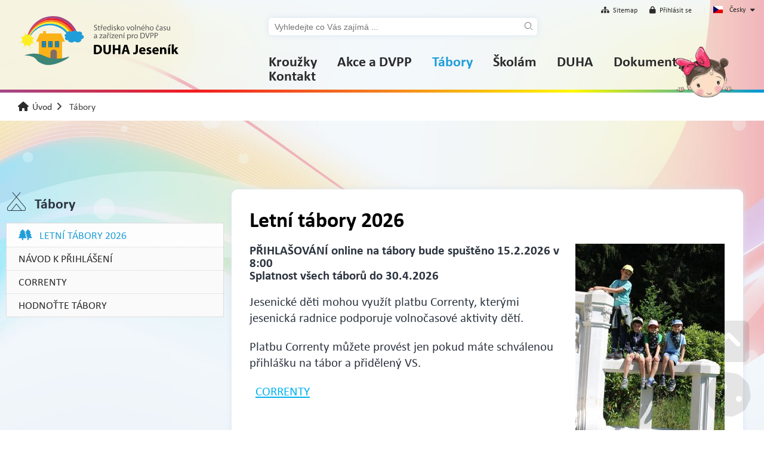

--- FILE ---
content_type: text/html; charset=UTF-8
request_url: https://duhajes.cz/tabory/
body_size: 13204
content:
<!DOCTYPE html>
	<html class="wf-loading" lang="cs" ><!--xmlns:fb="ogp.me/ns/fb#"-->
    	<head>
			            
			<title>Letní tábory 2026 | Tábory | SVČ DUHA Jeseník</title>
			<meta charset="UTF-8">
			<meta name="author" content="Voltage Multimedia Studio" />
            <meta name="generator" content="Noteo Engine" />
			<meta name="description" content="PŘIHLAŠOVÁNÍ online na tábory bude spuštěno 15.2.2026 v 8:00

Splatnost všech táborů do 30.4.2026

 


Jesenické děti mohou využít platbu Correnty, kterými" />
			<meta name="keywords" content="" />
            <meta http-equiv="cache-control" content="Public ">
            <meta http-equiv="content-type" content="text/html; charset=UTF-8">
            
			<meta property="og:site_name" content="" />
			<meta property="og:url" content="https://duhajes.cz/tabory/" />
			<meta property="og:title" content="Letní tábory 2026 - Letní tábory 2026 | Tábory | SVČ DUHA Jeseník" />
			<meta property="og:image" content="https://duhajes.cz/storage/user-3/module-3436/img_9416-17681355100phpcbza0f.jpg" />
            <meta property="og:image:type" content="image/jpeg" />
            <meta property="og:image:width" content="640" />
            <meta property="og:image:height" content="480" /> 
			<meta property="og:description" content="PŘIHLAŠOVÁNÍ online na tábory bude spuštěno 15.2.2026 v 8:00

Splatnost všech táborů do 30.4.2026

 


Jesenické děti mohou využít platbu Correnty, kterými" />
            
            <meta name=apple-mobile-web-app-capable content=yes>
            <meta name=apple-mobile-web-app-status-bar-style content=white>
            <meta name=apple-mobile-web-app-title content="">
            
			<meta name="robots" content="all,index,follow" />
			<meta name="googlebot" content="index,follow,snippet,archive" /> 
			<meta name="verify-v1" content="" />
			<meta name="google-site-verification" content="" />
			<meta name="facebook-domain-verification" content="" />
			<meta name="viewport" content="width=device-width, initial-scale=1.0, maximum-scale=6.0" />
            
            <meta name="theme-color" content="#ffffff">
                        
            <link rel="shortcut icon" href="https://duhajes.cz/styles/default/img/favicon.ico?1724071622" />
            
            <link rel="preload" href="https://duhajes.cz/styles/default/css.css?1724071622" as="style">
			<link rel="stylesheet" href="https://duhajes.cz/styles/default/css.css?1724071622" type="text/css" async/>
			<!--<link rel="preload" as="image" href="img.png" />-->

            <link rel="manifest" href="/manifest.json?1724071622" />
            <link rel="stylesheet" href="https://duhajes.cz/plugins/menuredakce/css/css.css?1724071622" type="text/css" async/>
            <link rel="stylesheet" href="https://duhajes.cz/plugins/vyhledavani/css/css.css?1724071622" type="text/css" async/>
            			
			
	</head>

  	<!--################### BEGIN OF BODY ################## --> 
	<body id="body"  class="cz fullpage modul-3436 detail detail-3436-1 content2style" data-modul="tabory">
        
		
        
        <script>
          // Define dataLayer and the gtag function.
          window.dataLayer = window.dataLayer || [];
          function gtag(){dataLayer.push(arguments);}
          gtag('consent', 'default', {
            'ad_storage': 'denied',
            'ad_user_data': 'denied',
            'ad_personalization': 'denied',
            'analytics_storage': 'denied'
			
          });
		          </script>
        
		
        
        
        
        <div id="back">
        	<div id="back-inside">
									<div id="topPart"><div id="topPartInside">   
                
                    <!--################### BEGIN OF HEADER MOBILE ################## -->
                    <div id="header-mobile">
                    	<div id="header-mobile-inside">
                                                    	<div id="logoMobile">
								<a data-ajaxload href="https://duhajes.cz/" title="Úvod">Úvod</a>
							</div>
                                                    	<a class="headerToggler" role="button" href="javascript:void(0)" ><i class="fa fa-bars"></i> <span>Menu</span></a>
                        </div>
                    </div>   
                              
					<!--################### BEGIN OF HEADER ################## -->
					<header id="header" class="netisknout">
						<div id="header-inside">
                        	<a class="headerToggler" role="button" href="javascript:void(0)" ><i class="fa fa-chevron-left"></i> Zavřít</a>
							<div id="logo">
								<a data-ajaxload href="https://duhajes.cz/" title="Úvod">Úvod</a>
							</div>
							 <div id="webLanguages" class="toggleFrame netisknout">

	 
    	        
    
            <a href="javascript:void(0);" role="button" class="websiteFlag cz toggleElement dropdown" id="showLanguagesMenu" data-show="#webLanguagesMenu" data-align="left" title="Česky"><span></span>Česky</a>
    

<div id="webLanguagesMenu" class="toggleContent netisknout">

	    	                
    
    
    </div>

</div><div class="operationMenu">
		<div class="operationMenu-inside">

								                
						

				                
                	
                				
				
                <a href="/mapa-stranek/"   data-icon="sitemap" title="Sitemap" data-title="Sitemap"  style="" class="icoButt  icoLeft">
	<i class="fa fa-sitemap "></i><span class="icolabel">Sitemap</span></a>	
				
                <div class="toggleFrame">		
				                <a href="javascript:void(0);"   data-show='#signin_menu' data-align='center' role='button' data-icon="lock" title="Přihlásit se" data-title="Přihlásit se"  id='showLoginMenu' style="" class="icoButt toggleElement icoLeft">
	<i class="fa fa-lock "></i><span class="icolabel">Přihlásit se</span></a>
				                <div id="signin_menu" class="toggleContent toggleContentRight">

<div class="loginText"></div>
<div class="loginForm">
    <form id="loginForm">
        <label>Emailová adresa</label><br />
        <input placeholder="Emailová adresa" type="text" name="email" /><br />
        <label>Heslo</label><br />
        <input placeholder="Heslo" type="password" name="rheslo" /><br />
        <input type="hidden" name="akce" value="userLogin">
        <a href="javascript:void(0);"   data-afterLoginUrl='' role='button' data-icon="key" title="Přihlásit se" data-title="Přihlásit se"  id='loginButt' style="" class="icoButt loginButt icoButtGreen icoloader icoLeft">
	<i class="fa fa-key "></i><span class="icolabel">Přihlásit se</span></a>
    </form>
    
    
        
    <div class="register">
                       <a href="javascript:void(0);"   data-href='/forgot-password/' data-width='400' data-titletext='Zapomenuté heslo' role='button' data-icon="question-circle" title="Zapomenuté heslo" data-title="Zapomenuté heslo"  id='forgotPassword' style="" class="icoButt modal icoloader icoLeft">
	<i class="fa fa-question-circle "></i><span class="icolabel">Zapomenuté heslo</span></a>
    </div>
</div></div>
                </div>	
                		
		</div>
</div><div > <div id="search2997" class="mainsearchframe"> <div class="mainsearchframeinside"> <div class="mainsearchinputframe"><input type='text' name="mainsearch" class="mainsearchinput autocomplete" data-autocompletesource="mainsearch" placeholder='Vyhledejte co Vás zajímá ...' autocomplete="on"><button class="mainsearchstart"><i class="fa fa-search"></i></button></div> <div class="mainsearchdesc"></div> </div>
</div></div>							  <div class="holcicka"></div>
 							 <nav><ul id="mMenu" class="mMenu vmsMenu vmsMenuHorizontal">
    	<li id="mMenu-5" class="">
		<a data-ajaxload class="" href="https://duhajes.cz/uvod/">
			<i class="fa fa-home fa-fw"></i>&nbsp;			Úvod		</a>	</li>
    	<li id="mMenu-3005" class="">
		<a data-ajaxload class="" href="https://duhajes.cz/krouzky/">
						Kroužky		</a>	</li>
    	<li id="mMenu-3385" class="">
		<a data-ajaxload class="" href="https://duhajes.cz/akce-a-dvpp/">
						Akce a DVPP		</a>	</li>
    	<li id="mMenu-3436" class="selected">
		<a data-ajaxload class="" href="https://duhajes.cz/tabory/">
						Tábory		</a>	</li>
    	<li id="mMenu-3245" class="">
		<a data-ajaxload class="" href="https://duhajes.cz/pro-skoly/">
						Školám		</a>	</li>
    	<li id="mMenu-2584" class="">
		<a data-ajaxload class="" href="https://duhajes.cz/duha/">
						DUHA		</a>	</li>
    	<li id="mMenu-3044" class="">
		<a data-ajaxload class="" href="https://duhajes.cz/dokumenty/">
						Dokumenty		</a>	</li>
    	<li id="mMenu-81" class="">
		<a data-ajaxload class="" href="https://duhajes.cz/kontaktujte-nas/">
						Kontakt		</a>	</li>
</ul></nav>                                                          						</div>
					</header>  
					<!--################### BEGIN OF CONTENT ABOVE PAGE ################## -->
					<div id="aboveContent" class="clearfix"><div id="aboveContent-inside"><div id="breadcrumb"><div id="breadcrumb-inside" class="clearfix">
<a data-ajaxload href="/">Úvod</a><span class="breadActual">Tábory</span></div></div></div></div>				</div></div>
                <div id="centerPart"><div id="centerPartInside">
				                                            	<!--################### BEGIN OF PAGE ################## --> 
            	<div id="page">
                	<div id="page-inside" class="clearfix">
                        <!--################### BEGIN OF MAIN CONTENT ################## -->
                        <div id="main" class="clearfix">
                        	
                            <div id="content-frame" class="leftSide  clearfix">
                            
								                                
                            	
                                                                    <!--################### SIDE LEFT ################## -->
                                	<aside id="side" class="clearfix">
                                    	<div id="sideInside">
                                    	<div id="sideTop"><div class="feed" > <div class="feedFrame"> <div class="feedh3 withIcon"> <span class="feedh3Span"> <i class="fa fa-campground"></i> Tábory </span> </div> <div id="feed343634631" class="feedInside clearfix feed3463" > <div id="block343634631" class="feedInsideFrame " > <ul id="ul-3463" class="menuredakce vmsMenu vmsMenuVertical " data-mid="3436" data-alias="tabory" data-handle=""><li data-id="1" data-mid="3436" class='sortable'><a href="/tabory/" data-ajaxload title="Letní tábory 2026"><i class='fa fa-fw fa-trees'></i>&nbsp;&nbsp;&nbsp;LETNÍ TÁBORY 2026</a></li><li data-id="2" data-mid="3436" class='sortable'><a data-ajaxload href = 'https://duhajes.cz/tabory/2-navod-k-prihlaseni.html' class='detailHref' title="NÁVOD K PŘIHLÁŠENÍ">NÁVOD K PŘIHLÁŠENÍ</a></li><li data-id="4" data-mid="3436" class='sortable'><a data-ajaxload href = 'https://duhajes.cz/tabory/4-correnty.html' class='detailHref' title="CORRENTY">CORRENTY</a></li><li data-id="3" data-mid="3436" class='sortable'><a data-ajaxload href = 'https://duhajes.cz/tabory/3-hodnotte-tabory.html' class='detailHref' title="Hodnoťte tábory">Hodnoťte tábory</a></li></ul> </div> </div> </div>
</div></div>                                                                               	</div>
                                    </aside>
                                 
                                
                                <section id="content2" class="clearfix">
									<div id="centerTop"><h1 class="margin20bottom " > Letní tábory 2026
</h1></div>                                	<div id="content-inside" class="clearfix datafeed" data-url="https://duhajes.cz/tabory/" data-mid="3436"> 

 <article  data-edit="0" data-delete="0" data-insert="0" data-show="1" data-copy="0" data-imgrotateleft="1" data-imgrotateright="1" data-href="https://duhajes.cz/tabory/1-letni-tabory-2026.html" data-bgColor="" data-relto="" data-reltocat="" data-name="Letní tábory 2026" data-id="1"  data-mid="3436" data-modul="tabory" data-cat="#1#3436#"  data-view="engine"   data-pohled="detail_katalog" data-block="3436"  class="mod3436 mod3436-detail_katalog cat-3436 layoutMobileBlock rec-3436-1 relative " id="block34361"><table class="layout" >
<tr><td class="z6" ><div class="whiteBack " ><div class="divgroup clearfix" id="divgroup13444" data-mid="3436" data-recid="1" data-eid="3444"><div class="center font11 rightFloatImg imgMobile100perc imgTablet100perc " ><a href="https://duhajes.cz/system/show_image.php?src=storage/user-3/module-3436/img_9416-17681355100phpcbza0f.jpg&blank=0" class=" vmsGallery" title="Letní tábory 2026" data-recid="1" data-mid="61" data-relto="1" data-relcat="3436" data-sideblocks="" data-domain="duhajes.cz" data-fid="" rel="imgGroup-3436"><img id="img34471" width="250" height="" data-type="vmsImage" data-width="250" data-height="" data-orig="storage%2Fuser-3%2Fmodule-3436%2Fimg_9416-17681355100phpcbza0f.jpg" data-params="&size=250x&blank=0&align=c" src="https://duhajes.cz/system/show_image.php?src=storage%2Fuser-3%2Fmodule-3436%2Fimg_9416-17681355100phpcbza0f.jpg&size=250x&blank=0&align=c" alt="Letní tábory 2026" /></a></div><div class="margin20bottom obsah " ><div><strong>PŘIHLAŠOVÁNÍ online na tábory bude spuštěno 15.2.2026 v 8:00</strong></div> <div><strong>Splatnost všech táborů do 30.4.2026</strong></div> <div>&nbsp;</div> <div> <p>Jesenické děti mohou využít platbu Correnty, kterými jesenická radnice podporuje volnočasové aktivity dětí.&nbsp;</p> <p>Platbu Correnty můžete provést jen pokud máte schválenou přihlášku na tábor a přidělený VS.</p> <p>&nbsp; <a href="https://www.duhajes.cz/tabory/4-correnty.html" target="_blank">CORRENTY</a></p> </div> <div>&nbsp;</div> <div class="domecek clear" data-action="camp"><i class="fa fa-cog fa-spin"></i>&nbsp;Nahrávám data</div> </div></div>
</div></td></tr>  <tr><td class="z1" ></td></tr>  <tr><td class="z3" ></td></tr>  <tr><td class="z5" >
	                	
							    

<div class="feed  feedObject" >
	
  <div class="feedFrame">
  	    <div class="feedh3 withIcon">
    	<span class="feedh3Span">
             		
            <i class="fa fa-download"></i>  Ke stažení 
            
                </span>    </div>
    
  	 

		                		      
		        

		
		        
		        
                
                			    <div id="feed343634601" class="feedInside clearfix feed3460"  data-mid='67'>
    
	        
      <div id="block343634601" class="feedInsideFrame "  data-mid='67' data-alias='ke-stazeni-prilohy' data-feed='3460' data-page='1' data-rec='1' data-reltocat='3436' data-blockid='343634601' data-idk='67'>
	  	        	 

  <article  data-edit="0" data-delete="0" data-insert="0" data-show="1" data-copy="0" data-imgrotateleft="1" data-imgrotateright="1" data-href="https://duhajes.cz/ke-stazeni-prilohy/letni-tabory-2026-r1_3436/34-prohlaseni-o-bezinfekcnosti-na-pobytovy-tabor.html" data-bgColor="" data-relto="1" data-reltocat="3436" data-name="Prohlášení o bezinfekčnosti na pobytový tábor" data-id="34"  data-mid="67" data-modul="ke-stazeni-prilohy" data-cat="#1#67#"  data-view="engine"   data-feed="3460" data-pohled="vypis" data-block="343634601"  class="mod67 mod67-vypis cat-67 borderBottom layoutSmaller  rec-67-34 relative " id="block34363460134"><table class="layout" >
<tr><td class="z1"><div ><img id="img35034" width="64" height="64" data-type="vmsImage" data-width="64" data-height="64" data-orig="styles%2Fdefault%2Fimages%2Ffiletypes%2Fpdf.png" loading="lazy" data-params="&size=64x64&crop=1&trim=1&blank=1" src="https://duhajes.cz/system/show_image.php?src=styles%2Fdefault%2Fimages%2Ffiletypes%2Fpdf.png&size=64x64&crop=1&trim=1&blank=1" alt="Prohlášení o bezinfekčnosti na pobytový tábor" /></div></td><td class="z2"><div class="margin5bottom font16 bold " ><a href="https://duhajes.cz/storage/user-3/module-67/2023_nastupni_list_bezinfekcnost-7-16878950420php77hx6w.pdf" class="" title="Prohlášení o bezinfekčnosti na pobytový tábor" target="_blank" data-recid="34" data-mid="67" data-relto="1" data-relcat="3436" data-sideblocks="" data-domain="duhajes.cz" data-fid="3460" rel="imgGroup-343634601"> Prohlášení o bezinfekčnosti na pobytový tábor
</a></div><div class="margin5bottom font11 " >Dokument Adobe Acrobat | Velikost souboru: 202 Kb</div><div ><a href="/system/download.php?id=34&mid=67&lang=cz" class="icoButt icoButtGreen" title="Prohlášení o bezinfekčnosti na pobytový tábor"><i class="fa fa-download"></i> Stáhnout soubor</a></div></td></tr>  <tr><td class="z3" colspan="2"></td></tr> </table>
</article>
      	        </div>
      
	        
	  
    </div>
    
        
       
             
  </div>
</div>

</td></tr> </table>
</article></div>                                        
                                </section>
                                                                
                                <!--################### SIDE LEFT ################## -->
                                 
                            </div>
                                                 
                        </div>     
                        <!--################### BELOW CONTENT ################## -->
                                               
                	</div>
				</div>
                                </div></div>
                <!--################### BEGIN OF FOOTER ################## -->
                <footer class="clearfix"><div id="footer-before"><div id="footer-before-inside"><table class="footerTable">
	<tbody>
		<tr>
			<td valign="top">
			<div class="nadpis"><i class="fa fa-users fa-fw"></i>Kontakt</div>

			<p><strong>SVČ A ZAŘÍZENÍ PRO DVPP DUHA JESENÍK</strong></p>

			<p>Průchodní &nbsp;154<br />
			79001 Jeseník</p>

			<p>IČ: 00852341<br />
			Datová schránka: hh2kkhh</p>

			<p><a class="showTipsy" href="tel:+420 777 945 741" title="Zavolejte nám"><i class="fa fa-phone"></i>&nbsp;+420 777 945 741</a><br />
			<a class="showTipsy" href="tel:+420 584 401 262" title="Zavolejte nám"><i class="fa fa-phone"></i>&nbsp;+420 584 401 262</a><br />
			<a class="showTipsy" href="mailto:duha@duhajes.cz" title="Napište nám"><i class="fa fa-envelope"></i>&nbsp;duha@duhajes.cz</a></p>
			</td>
			<td valign="top">
			<div class="nadpis"><i class="fa fa-info-circle fa-fw"></i>Zajímavé odkazy</div>

			<ul>
				<li><a href="https://duhajes.iddm.cz/prihlaseni">Klientské centrum SVČ DUHA</a></li>
				<li><a href="https://celeceskoctedetem.cz/" target="_blank">Celé Česko čte dětem</a></li>
				<li><a href="https://www.muzeumjesenik.cz/cz/vzdelavani/3-t-expedice.html" target="_blank">T Expedice Jeseník VMJ</a></li>
				<li><a href="https://mitkamjit.cz/" target="_blank">Mít kam jít</a></li>
				<li><a href="https://vzdelavanijesenicko.cz/cz/" target="_blank">Vzdělávání Jesenicko</a></li>
			</ul>
			</td>
			<td valign="top">
			<div class="nadpis"><i class="fa fa-share-nodes fa-fw"></i>Najdete nás</div>

			<p>&nbsp;</p>

			<ul id="socialFooter">
				<li class="fb"><a href="https://www.facebook.com/duhajes" target="_blank">Facebook</a></li>
				<li class="you"><a href="https://www.youtube.com/channel/UCw3BIg8c7XljbXWMY1eV0pA" target="_blank">Youtube</a></li>
			</ul>

			<p><strong>Klientské centrum IS Domeček</strong></p>

			<p><a href="https://duhajes.iddm.cz/" target="_blank"><img alt="qr code" src="http://api.qrserver.com/v1/create-qr-code/?color=000000&bgcolor=EEF3F9&data=https%3A%2F%2Fduhajes.iddm.cz%2F&qzone=0&margin=0&size=100x100&ecc=L" style="width: 100px; height: 100px;" /></a></p>
			</td>
			<td><iframe allow="autoplay; clipboard-write; encrypted-media; picture-in-picture; web-share" allowfullscreen="true" frameborder="0" height="140" loading="lazy" scrolling="no" src="https://www.facebook.com/plugins/page.php?href=https://www.facebook.com/duhajes&tabs&width=340&height=140&small_header=false&adapt_container_width=true&hide_cover=false&show_facepile=true&appId=171970526304463" style="border:none;overflow:hidden" width="340"></iframe></td>
		</tr>
	</tbody>
</table>
</div></div>
<div id="footer-inside">
<div id="footerLogo"></div>
<div id="footer-title">Letní tábory 2026 | Tábory | SVČ DUHA Jeseník</div><div id="footer-rights">&copy; 2026 Všechna práva vyhrazena.</div><div id="footer-creator"><p><a href="http://www.voltage.cz" id="webcreator" target="_blank" title="Tvorba www stránek - Voltage Multimedia Studio">Tvorba www stránek</a></p></div></div>
<div class="center footerSettings"></div>
</footer><div class="settingButts netisknout">
        
    
     
    <i class="fa fa-fw fa-chevron-square-up goToElement showTipsyL" title="Go up" data-element="body"></i>
    <i class="fa fa-fw fa-cookie manageCookies showTipsyL" title="Manage cookies"></i></div>			       		</div>
		</div>
    <!-- ************ ************* -->
    <script type="text/javascript">var vms_domain='duhajes.cz';var vms_modul='tabory';var vms_system_module='';var vms_mid='3436';var vms_idk='3436';var vms_detail='1';var vms_actualCat='#1#3436#';var vms_parentCat='#1#';var vms_style='default';var vms_url='https://duhajes.cz/tabory/';var vms_fullurl='https://duhajes.cz/tabory/';var vms_url_section='https://duhajes.cz/tabory/';var vms_getParameters='';var vms_html_path_root='//system.noteo.cz/www22-dev/';var vms_html_path_system='system/';var vms_html_path_styles='styles/';var vms_html_path_plugin='plugins/';var vms_html_path_root_media='https://duhajes.cz/';var vms_html_path_lang='';var vms_html_path_root_data='https://duhajes.cz/';var vms_html_path_js='jscript/';var vms_html_path_appFolder='';var vms_view='';var vms_ajaxload='1';var vms_lang='cz';var vms_lang_code='';var vms_lang_locale='cs_CZ';var lang={"basic":{"home":"Root","settings":"Nastaven\u00ed","config":"Konfigurace","cat_config":"Nastaven\u00ed kategorie","mod_config":"Nastaven\u00ed modulu","mod_translate":"P\u0159eklad modulu","mod_export":"Export modulu","mod_deletefiles":"Sma\u017e data","feed_config":"Nastaven\u00ed tohoto bloku","cat_structure":"Nastaven\u00ed struktury kategorie","cat_move":"P\u0159esun kategorie","mod_structure":"Nastaven\u00ed struktury modulu","view_structure":"Nastaven\u00ed struktury pohledu","system_config":"Konfigurace syst\u00e9mu","plugin_config":"Konfigurace plugin\u016f","update_cache":"Nastaven\u00ed cache","constructor":"P\u0159ehled modul\u016f","mod_open":"Otev\u0159i modul","cat_desc":"Editace \u00favodn\u00edho textu kategorie","mod_desc":"Editace \u00favodn\u00edho textu modulu","yes":"Ano","no":"Ne","no_record":"Nen\u00ed z\u00e1znam","file_missing":"Soubor nenalezen!","file_size":"Velikost souboru","not_found":"Nic jsem nena\u0161el","category":"Kategorie","categories":"Kategorie","region":"Region","regions":"Regiony","filemanager":"Spr\u00e1vce soubor\u016f","mass_upload":"Hromadn\u00e9 n\u00e1hr\u00e1n\u00ed soubor\u016f","soubor":"Soubor ","not_supported_1":"V\u00e1\u0161 prohl\u00ed\u017ee\u010d nepodporuje Flash, Silverlight, nebo HTML5 technologii.","footer_rights":"V\u0161echna pr\u00e1va vyhrazena.","manage_hosting":"Spr\u00e1va webhostingu","manage_domain":"Spr\u00e1va dom\u00e9ny","manage_db":"Spr\u00e1va datab\u00e1ze","webmail":"E-mailov\u00fd klient","currency":"M\u011bna","edit_cat_text":"Editovat text kategorie","max_insert_1":"M\u016f\u017eete vlo\u017eit je\u0161t\u011b <strong>%s<\/strong> z celkov\u00e9ho po\u010dtu <strong>%s %s<\/strong>","max_insert_2":"M\u016f\u017eete vlo\u017eit <strong>posledn\u00ed %s<\/strong>. Maximum %s je <strong>%s<\/strong>.","max_insert_3":"Dos\u00e1hli jste maxim\u00e1ln\u00edho mno\u017estv\u00ed <strong>%s %s<\/strong>","max_insert_4":"M\u016f\u017eete vlo\u017eit celkem <strong>%s %s<\/strong>","not_translated":"Z\u00e1znam nen\u00ed p\u0159elo\u017een","filesize_choose":"Vyberte soubor do velikosti","filesize_chooseerror":"Nahr\u00e1v\u00e1n\u00ed soubor\u016f je omezeno na velikost","add_to":" p\u0159id\u00e1v\u00e1te k ","error_404_title":"Chyba 404"},"navigation":{"left":"Vlevo","right":"Vpravo","up":"Nahoru","down":"Dol\u016f","back":"Zp\u011bt","backto":"Zp\u011bt na","goback":"Jdi zp\u011bt","previous":"P\u0159edchoz\u00ed","next":"Dal\u0161\u00ed","showall":"zobrazit v\u0161e","more":"v\u00edce","page":"strana","onpage":"na stran\u011b","sortby":"\u0159azen\u00ed","sortbydefault":"v\u00fdchoz\u00ed","switchTemplate":"Zm\u011b\u0148 \u0161ablonu:&nbsp;","mainmenu":"Menu","submenu":"Submenu","goToPage":"Jdi na stranu","go":"Jdi","from":"z"},"action":{"insert":"Vlo\u017eit","save":"Ulo\u017eit","choose":"Vyber","delete":"Smazat","copy":"Kop\u00edrovat","move":"P\u0159esunout","add":"P\u0159idat","assign":"P\u0159i\u0159adit","search":"Hledat","send":"Odeslat","show":"Zobrazit","hide":"Skr\u00fdt","open":"Otev\u0159it","refresh":"Obnovit","edit":"Editace","close":"Zav\u0159\u00edt","turn_on":"Zapnout","turn_off":"Vypnout","edit_short":"Edit","chooseFile":"Vyber soubor","chooseFiles":"Vyber soubory","addFile":"P\u0159idej soubor","addFiles":"P\u0159idej soubory","removeFile":"Smazat soubor","removeFiles":"Smazat soubory","downloadFile":"St\u00e1hnout soubor","downloadFiles":"St\u00e1hnout soubory","removeRecors":"Smazat z\u00e1znamy","sendEmail":"Odeslat email","new":"Nov\u00fd z\u00e1znam","putDescription":"Napi\u0161te popisek obr\u00e1zku","imgrotateleft":"Oto\u010dit vlevo","imgrotateright":"Oto\u010dit vpravo","loadfromares":"Nahrej z ARESu"},"register":{"log_register":"Registrace","log_in":"P\u0159ihl\u00e1sit se","log_in_email":"Emailov\u00e1 adresa","log_in_pass":"Heslo","log_in_pass2":"Heslo (potvrzen\u00ed)","register_user":"Registrace u\u017eivatele","forgot_pass":"Zapomenut\u00e9 heslo","login_error":"Chyba p\u0159ihl\u00e1\u0161en\u00ed","wrong_login":"Neplatn\u00e9 jm\u00e9no, nebo heslo!","account_blocked":"\u00da\u010det zablokov\u00e1n!","logged_in":"P\u0159ihl\u00e1\u0161en!","my_profile":"M\u016fj profil","reg_settings":"Registra\u010dn\u00ed \u00fadaje","change_password":"Zm\u011bnit heslo","pers_settings":"Osobn\u00ed \u00fadaje","logout":"Odhl\u00e1sit se","user_registration":"Registrace u\u017eivatele","user_name":"Jm\u00e9no","user_surname":"P\u0159\u00edjmen\u00ed","user_gender":"Jsem","user_infomail":"Zas\u00edlat informa\u010dn\u00ed emaily","user_young":"M\u016f\u017eeme si tikat","user_man":"Mu\u017e","user_woman":"\u017dena","create_account":"Vytvo\u0159 \u00fa\u010det","new_user":"Nov\u00fd u\u017eivatel","individual_rights":"Individu\u00e1ln\u00ed pr\u00e1va u\u017eivatele","switch_user":"P\u0159epnout na u\u017eivatele","update_account":"Ulo\u017e data","update_password":"Ulo\u017eit heslo","gen_strong_password":"Vygenerovat siln\u00e9 heslo","login_required":"Pro tuto akci je nutn\u00e9 se p\u0159ihl\u00e1sit.","not_registered":"Neregistrovan\u00fd u\u017eivatel","phone_number":"Telefonn\u00ed \u010d\u00edslo","user_language":"Jazyk rozhran\u00ed:","user_language_auto":"Automaticky","accept_reg_conditions":"Souhlas\u00edm s podm\u00ednkami serveru","reg_conditions":"Obchodn\u00ed podm\u00ednky","like_admin":"Jako administr\u00e1tor","generated_email":"Toto je automaticky generovan\u00fd email.","server_team":"T\u00fdm serveru","success_email_subject":"{$uData.jmenopady.5}, v\u00edtejte na {$config.basic.langs.{$settings.page.lang}.pagename}","success_email_1":"jsme r\u00e1di, \u017ee jste se zaregistroval\/a na n\u00e1\u0161 port\u00e1l {$config.basic.langs.{$settings.page.lang}.pagename}.","success_email_2":"Va\u0161e p\u0159ihla\u0161ovac\u00ed \u00fadaje jsou:","success_email_3":"Registra\u010dn\u00ed email:","success_email_4":"Heslo:","success_email_5":"Ov\u011b\u0159en\u00ed emailov\u00e9 adresy","success_email_6":"Pro p\u0159ihl\u00e1\u0161en\u00ed do na\u0161eho syst\u00e9mu je nutn\u00e9, aby byla Va\u0161e emailov\u00e1 adresa ov\u011b\u0159ena.","success_email_7":"Pro ov\u011b\u0159en\u00ed Va\u0161\u00ed email\u00e9 adresy klikn\u011bte na n\u00e1sleduj\u00edc\u00ed odkaz:","success_email_8":"Aktivovat \u00fa\u010det","success_email_admin_subject":"{$uData.jmeno} {$uData.prijmeni} se zaregistroval na {$config.basic.langs.{$settings.page.lang}.pagename}","success_email_admin_1":"se zaregistroval\/a na port\u00e1l {$config.basic.langs.{$settings.page.lang}.pagename}.","success_info":"{$uData.jmenopady.5}, jste \u00fasp\u011b\u0161n\u011b zaregistrov\u00e1n\/a!","success_info1":"P\u0159ihla\u0161ovac\u00ed \u00fadaje V\u00e1m byly odesl\u00e1ny na email: {$uData.email}","forgotpass_form_1":"Zm\u011bna hesla","forgotpass_form_2":"Po vypln\u011bn\u00ed Va\u0161eho p\u0159ihla\u0161ovac\u00edho emailu V\u00e1m bude na email okam\u017eit\u011b zasl\u00e1n link pro zm\u011bnu Va\u0161eho hesla. Na ten klikn\u011bte a vyplnte sv\u00e9 nov\u00e9 heslo pro p\u0159\u00edstup do t\u00e9to aplikace.","forgotpass_form_3":"Emailov\u00e1 adresa:","forgotpass_form_4":"Vlo\u017ete registra\u010dn\u00ed emailovou adresu","forgotpass_mailpass":"Na email V\u00e1m byla odesl\u00e1na zpr\u00e1va s odkazem na zm\u011bnu hesla!","forgotpass_mailerror":"Tahle emailov\u00e1 adresa v syst\u00e9mu neexistuje!","forgotpass_email_subject":"{$u.jmenopady.5}, odkaz pro zm\u011bnu hesla na serveru {$config.basic.langs.{$settings.page.lang}.pagename} je tady!","forgotpass_email_1":"na serveru {$config.basic.langs.{$settings.page.lang}.pagename} byl vytvo\u0159en po\u017eadavek pro zm\u011bnu hesla. Heslo si m\u016f\u017ee\u0161 zm\u011bnit na tomto odkaze:","forgotpass_email_2":"Zm\u011bnit heslo","forgotpass_email_3":"Pokud jsi tento po\u017eadavek nezadal\/a klikni na tento odkaz:","forgotpass_email_4":"Zru\u0161it po\u017eadavek","forgotpass_success_1":"Heslo zm\u011bn\u011bno","forgotpass_success_2":"Nyn\u00ed se m\u016f\u017eete p\u0159ihl\u00e1sit do na\u0161eho syst\u00e9mu s nov\u00fdm heslem.","forgotpass_cancel_1":"Po\u017eadavek zru\u0161en","forgotpass_cancel_2":"Po\u017eadavek na zm\u011bnu hesla byl zru\u0161en. V p\u0159\u00edpad\u011b, \u017ee jste nebyl\/a ten kdo po\u017eadavek vytvo\u0159il. Kontaktujte n\u00e1\u0161 server.","activation_modal_1":"Va\u0161e emailov\u00e1 adresa nebyla ov\u011b\u0159ena","activation_modal_2":"Abyste se mohl\/a do na\u0161eho syst\u00e9mu p\u0159ihl\u00e1sit je nutn\u00e9, aby byla Va\u0161e emailov\u00e1 adresa ov\u011b\u0159ena.","activation_modal_3":"P\u0159i registraci V\u00e1m byl odesl\u00e1n aktiva\u010dn\u00ed email s aktiva\u010dn\u00edm linkem.","activation_modal_4":"Pokud se tak nestalo, nechte si zaslat aktiva\u010dn\u00ed email znovu a pot\u00e9 postupujte dle instrukc\u00ed v emailu.","activation_modal_5":"Odeslat aktiva\u010dn\u00ed email","activation_email_subject":"{$uData.jmenopady.5}, pot\u0159ebujeme ov\u011b\u0159it Va\u0161i emailovou adresu","activation_email_1":"pro p\u0159ihl\u00e1\u0161en\u00ed do na\u0161eho syst\u00e9mu je nutn\u00e9, aby byla Va\u0161e emailov\u00e1 adresa ov\u011b\u0159ena.","activation_email_2":"Pro ov\u011b\u0159en\u00ed Va\u0161\u00ed email\u00e9 adresy klikn\u011bte na n\u00e1sleduj\u00edc\u00ed odkaz:","activation_email_3":"Aktivovat \u00fa\u010det","activation_success_1":"V\u00e1\u0161 \u00fa\u010det byl aktivov\u00e1n!","activation_success_2":"Nyn\u00ed se m\u016f\u017eete p\u0159ihl\u00e1sit do syst\u00e9mu.","activation_error_1":"\u00da\u010det nen\u00ed mo\u017en\u00e9 aktivovat!","activation_error_2":"Po\u017eadavek na aktivaci \u00fa\u010dtu neexistuje, nebo ji\u017e vypr\u0161el!","activation_error_3":"Pokud nen\u00ed V\u00e1\u0161 \u00fa\u010det st\u00e1le aktivov\u00e1n, nechte si zaslat aktiva\u010dn\u00ed email znovu a pot\u00e9 postupujte dle instrukc\u00ed v emailu.","activation_error_4":"Odeslat aktiva\u010dn\u00ed email","twoform_subject":"Zadejte p\u0159\u00edstupov\u00fd k\u00f3d","twoform_info_email":"P\u0159\u00edstupov\u00fd k\u00f3d V\u00e1m byl zasl\u00e1n na Va\u0161i e-mailovou adresu, kterou jste uvedl\/a v registraci. ","twoform_info_sms":"V\u00e1\u0161 p\u0159\u00edstupov\u00fd k\u00f3d do syst\u00e9mu {$pagename} je: {$code}","twoform_info_checkbutt":"Potvrdit k\u00f3d","twoform_info_againbutt":"Znovu se p\u0159ihl\u00e1sit","twoform_info_input":"Vlo\u017ete 6-ti m\u00edstn\u00fd k\u00f3d","twoform_info_emailsubject":"V\u00e1\u0161 p\u0159\u00edstupov\u00fd k\u00f3d do syst\u00e9mu {$pagename}","twoform_info_emailtext":"Dobr\u00fd den,<br><br>V\u00e1\u0161 p\u0159\u00edstupov\u00fd k\u00f3d do syst\u00e9mu {$pagename} je: {$code}<br><br>Noteo System","forgotpass_blocked":"Bohu\u017eel nem\u00e1te opr\u00e1vn\u011bn\u00ed zm\u011bnit heslo. Kontaktujte spr\u00e1vce!"},"subaccounts":{"subject":"Spr\u00e1va pod\u00fa\u010dt\u016f","manage_info":"M\u016f\u017eete vytvo\u0159it a\u017e {$config.register.maxSubAccounts} pod\u00fa\u010dty. Vytv\u00e1\u0159ejte je s rozumem, pod\u00fa\u010dty nejdou smazat.","main_account":"Hlavn\u00ed \u00fa\u010det","switch_account":"P\u0159epnout \u00fa\u010det","account_saved":"Pod\u00fa\u010det ulo\u017een","account_edit":"Editace pod\u00fa\u010dtu","account_create":"Vytvo\u0159en\u00ed pod\u00fa\u010dtu","account_createbutt":"Vytvo\u0159it pod\u00fa\u010det","limit_reached":"Dos\u00e1hl\/a jste maxim\u00e1ln\u00edho po\u010dtu mo\u017en\u00fdch pod\u00fa\u010dt\u016f","manage_subaccounts":"Spravovat pod\u00fa\u010dty"},"texts":{"loading":"Nahr\u00e1v\u00e1m","loadingPage":"Nahr\u00e1v\u00e1m stranu","loadingRecord":"Nahr\u00e1v\u00e1m z\u00e1znam","gettingData":"Zpracov\u00e1v\u00e1m data ...","savingData":"Ukl\u00e1d\u00e1m data ...","sortingItems":"Aktualizuji po\u0159ad\u00ed ...","itemsSorted":"Po\u0159ad\u00ed zm\u011bn\u011bno","saved":"Ulo\u017eeno","added":"P\u0159id\u00e1no","deleted":"Smaz\u00e1no","on":"Zapnuto","off":"Vypnuto","loggingIn":"Prob\u00edh\u00e1 p\u0159ihl\u00e1\u0161en\u00ed do syst\u00e9mu","loadingPictures":"Nahr\u00e1v\u00e1m n\u00e1hledy: "},"mw":{"form_changed":"Chcete zav\u0159\u00edt okno s formul\u00e1\u0159em, ve kter\u00e9m jste ud\u011blali zm\u011bny. Zav\u0159en\u00edm p\u0159\u00edjdete o v\u0161echny zm\u011bny!","form_changed_butt_ok":"Zav\u0159\u00edt a p\u0159ij\u00edt o zm\u011bny","del_rec_title":"Chcete smazat z\u00e1znam?","del_rec_text":"Opravdu chcete smazat tento z\u00e1znam? Tato akce je nevratn\u00e1!","del_rec_butt_ok":"Trvale smazat z\u00e1znam","copy_rec_title":"Kopie z\u00e1znamu?","copy_rec_text":"Opravdu chcete ud\u011blat kopii z\u00e1znamu","copy_rec_butt_ok":"Kop\u00edrovat z\u00e1znam","export_rec_title":"Exportovat modul?","export_rec_text":"Opravdu chcete exportovat tento modul?","export_rec_butt_ok":"Exportovat modul","delete_rec_title":"Smazat v\u0161echna data?","delete_rec_text":"Opravdu chcete smazat v\u0161echna datata v t\u00e9to kategorii? Sma\u017eou se i v\u0161echna pod\u0159azen\u00e1 data vztahuj\u00edc\u00ed se k t\u011bmto z\u00e1znam\u016fm. Tuto akci nen\u00ed mo\u017en\u00e9 vr\u00e1tit zp\u011bt!","delete_rec_butt_ok":"Smazat v\u0161echny data","move_cat_title":"P\u0159esunout kategorii?","move_cat_text":"Opravdu chcete p\u0159esunout tuto kategorii? Kategorie bude p\u0159esunuta i se z\u00e1znamy!","move_cat_butt_ok":"P\u0159esunout kategorii","lookout":"Pozor!","close_butt":"Zru\u0161it","validate_error":"Formul\u00e1\u0159 nen\u00ed spr\u00e1vn\u011b vypln\u011bn\u00fd","validate_error_items":"Po\u010det \u0161patn\u011b vypln\u011bn\u00fdch polo\u017eek: ","cant_del_rel_title":"Z\u00e1znam nelze smazat","cant_del_rel_content":"Tento z\u00e1znam nelze smazat proto\u017ee obsahuje podpolo\u017eky. Tyto podpolo\u017eky je nutn\u00e9 nejd\u0159\u00edve p\u0159esunout jinam, nebo smazat!"},"validation":{"required":"Tohle je povinn\u00e1 polo\u017eka","email":"Vlo\u017ete spr\u00e1vnou emailovou adresu","url":"Vlo\u017ete spr\u00e1vn\u00fd tvar URL adresy","date":"Vlo\u017ete spr\u00e1vn\u00fd tvar datumu a \u010dasu (dd.mm.rrrr hh:mm)","number":"Vlo\u017ete pouze \u010d\u00edslo.","digits":"Vlo\u017ete pouze \u010d\u00edsla","equalTo":"Vlo\u017ete znovu stejnou hodnotu!","creditcard":"Vlo\u017ete spr\u00e1vn\u00fd form\u00e1t \u010d\u00edsla karty","range":"Vlo\u017ete pros\u00edm hodnotu mezi {0} a {1}","minval":"Vlo\u017ete pros\u00edm hodnotu vy\u0161\u0161\u00ed nebo rovno {0}","maxval":"Vlo\u017ete pros\u00edm hodnotu ni\u017e\u0161\u00ed nebo rovno {0}","remote":"Opravte toto pole.","reg_insert_email":"Vlo\u017ete email - nap\u0159: emailova.adresa@domena.cz","reg_first_pass":"Vypl\u0148te heslo","reg_second_pass":"Vypl\u0148te potvrzovac\u00ed heslo","reg_pass_not_same":"Potvrzovac\u00ed heslo nesouhlas\u00ed!","reg_pass_similar":"Je podobn\u00e9 jm\u00e9nu!","reg_pass_short":"Heslo je p\u0159\u00edli\u0161 kr\u00e1tk\u00e9! (Mus\u00ed m\u00edt alespo\u0148 5 znak\u016f)","reg_pass_tooweak":"Heslo je velmi slab\u00e9!","reg_pass_weak":"Heslo je slab\u00e9!","reg_pass_good":"Heslo je dobr\u00e9","reg_pass_strong":"Heslo je siln\u00e9 :)","accept_policy":"Pro pokra\u010dov\u00e1n\u00ed je nutn\u00e9 souhlasit s podm\u00ednkami serveru"},"time":{"yesterday":" v\u010dera ","today":" dnes ","tomorrow":" z\u00edtra ","after_tomorrow":" poz\u00edt\u0159\u00ed ","in_1":" v ","in_2":" ve ","from":" od ","to":" do ","before":" p\u0159ed ","after":" za ","seconds":"sekund","minutes":"minut","hours":"hodin"},"eucookie":{"text1":"Tento web pou\u017e\u00edv\u00e1 k poskytov\u00e1n\u00ed slu\u017eeb, personalizaci reklam a anal\u00fdze n\u00e1v\u0161t\u011bvnosti soubory cookie. Pou\u017e\u00edv\u00e1n\u00edm tohoto webu s t\u00edm souhlas\u00edte.","ok_butt":"V po\u0159\u00e1dku","more_info_butt":"Dal\u0161\u00ed informace","more_info_url":"https:\/\/www.google.com\/policies\/technologies\/cookies\/"},"prices":{"za_jednotku":"za jednotku","vat":"DPH","with_vat":"s DPH","without_vat":"bez DPH","sazba_dph":"Sazba DPH","price_without_vat":"\u010c\u00e1stka bez DPH","price_vat":"\u010c\u00e1stka DPH","price_with_vat":"\u010c\u00e1stka s DPH","total_price":"Celkova cena"},"no_records":{"subject":"Jak je mo\u017en\u00e9, \u017ee jsem nic nena\u0161el?","info":"Z\u00e1znamy v t\u00e9to sekci m\u016f\u017eete filtrovat a t\u0159\u00eddit podle r\u016fzn\u00fdch parametr\u016f, nebo kategori\u00ed. A je pr\u00e1v\u011b mo\u017en\u00e9, \u017ee jste si nastavil\/a takovou kombinaci, pro kterou nen\u00ed mo\u017en\u00e9 zobrazit \u017e\u00e1dn\u00fd z\u00e1znam. Proto doporu\u010dujeme zkontrolovat zvolen\u00e9 parametry hled\u00e1n\u00ed:","fulltext":"Je mo\u017en\u00e9, \u017ee hledan\u00e1 fr\u00e1ze <strong>\"{$settings.f}\"<\/strong> v \u017e\u00e1dn\u00e9m ze z\u00e1znam\u016f nen\u00ed. Zkontrolujte zda je hledan\u00e1 fr\u00e1ze spr\u00e1vn\u011b.","category":"M\u00e1te vybranou podkategorii <strong>\"{$m.category.name}\"<\/strong>. Zkuste se pod\u00edvat o \u00farove\u0148 v\u00fd\u0161e do kategorie <a data-ajaxload href=\"{$lastCategory.parentUrl}\" title=\"{$l.action.show} {$lastCategory.name}\">{$lastCategory.name}<\/a>.","locality":"M\u00e1te vybranou oblast <strong>\"{$locality.nazevOblasti}\"<\/strong>. Zkuste se pod\u00edvat o \u00farove\u0148 v\u00fd\u0161e do oblasti <a data-ajaxload href=\"{$lastLocality.parentUrl}\" title=\"{$l.action.show} {$lastLocality.nazevOblasti}\">{$lastLocality.nazevOblasti}<\/a>.","owner":"Filtrujete z\u00e1znamy dle vlastn\u00edka z\u00e1znamu: {foreach from=$owners key=i item=$owner  name=foo}<strong>{$owner.cele_jmeno}<\/strong>{if not $smarty.foreach.foo.last}, {\/if}{\/foreach}.","inserter":"Filtrujete z\u00e1znamy dle tv\u016frce z\u00e1znamu: {foreach from=$inserters key=i item=$inserter  name=foo}<strong>{$inserter.cele_jmeno}<\/strong>{if not $smarty.foreach.foo.last}, {\/if}{\/foreach}.","relatives":"Filtrujete z\u00e1znamy vztahuj\u00edc\u00ed se ke {foreach from=$relatives key=ri item=$relative  name=foo}{$relative.m.moduleNamesMn.3}: {foreach from=$relative.items key=i item=$item  name=itemfoo}<strong>{$item.nazev}<\/strong>{if not $smarty.foreach.itemfoo.last}, {\/if}{\/foreach}{if not $smarty.foreach.foo.last} a {\/if}{\/foreach}.","specproms":"Hled\u00e1te {$m.moduleNamesMn.4}, kter\u00e9 jsou ozna\u010deny jako: {foreach from=$sp key=i item=$item  name=foo}<strong>{$item.name}<\/strong>{if not $smarty.foreach.foo.last}, {\/if}{\/foreach}. Zkuste tyto filtry vypnout.","specpromsnot":"Hled\u00e1te {$m.moduleNamesMn.4}, kter\u00e9 nemaj\u00ed ozna\u010den\u00ed jako: {foreach from=$spnot key=i item=$item  name=foo}<strong>{$item.name}<\/strong>{if not $smarty.foreach.foo.last}, {\/if}{\/foreach}. Zkuste tyto filtry vypnout.","numberfilter":"Hled\u00e1te {$m.moduleNamesMn.4}, u kter\u00fdch vyhovuj\u00ed t\u011bmto parametr\u016fm: <ul>{foreach from=$nf key=i item=$item  name=foo}<li><strong>{$numberFilter.{$item.0}.name}<\/strong>{if $item.1} od {$item.1}{\/if} {if $item.2} {$numberFilter.{$item.0}.unit} do {$item.2}{\/if} {$numberFilter.{$item.0}.unit}<\/li>{\/foreach}<\/ul> Zkuste tyto filtry vypnout, nebo upravte jejich nastaven\u00ed.","datedrange":"Omezujete v\u00fdpis dat podle datumu: <strong>{$date.name|strtolower} {$texts.time.{$date.range1}|strtolower} {$texts.time.{$date.range2}|strtolower}<\/strong>","datefromto":"Omezujete v\u00fdpis dat podle datumu: <strong>{$date.name|strtolower}{if $date.range1} od {$date.range1}{\/if}{if $date.range2} do {$date.range2}{\/if}<\/strong>","datedateoffset":"Omezujete v\u00fdpis dat podle datumu: Po\u017eadujete z\u00e1znamy kde je <strong>{$date.name|strtolower}{if $date.range1} {$date.range1}{\/if} ne\u017e aktu\u00e1ln\u00ed \u010das {if $date.range2}(posun {$date.range2} dn\u00ed){\/if}<\/strong>"},"filetype":{"txt":"Textov\u00fd dokument","doc":"Dokument Aplikace Word","docx":"Dokument Aplikace Word","xls":"Dokument Aplikace Excel","xlsx":"Dokument Aplikace Excel","pdf":"Dokument Adobe Acrobat","mp3":"Zvukov\u00fd z\u00e1znam MP3","wav":"Zvukov\u00fd z\u00e1znam WAV","zip":"Arch\u00edv ZIP","jpg":"Obr\u00e1zek","flv":"Adobe Flash Video","o2c":"3d objekt O2C","rtf":"Dokument Aplikace Word","gpx":"Dokument GPX","arj":"Arch\u00edv ARJ","rar":"Arch\u00edv RAR","fo":"Dokument 602XML Form Server","xml":"Dokument XML","html":"Dokument HTML","mp4":"MP4 File","ppt":"Powerpoint Presentation","pptx":"Powerpoint Presentation"},"seoblock":{"title_name":"Titulek str\u00e1nky","title_button":"Kop\u00edruj z n\u00e1zvu","title_placeholder":"Speci\u00e1ln\u00ed titulek","title_helper":"Pokud ponech\u00e1te pr\u00e1zdn\u00e9, tak se pou\u017eije n\u00e1zev \u010dl\u00e1nku","alias_name":"Alias","alias_button":"Generovat z n\u00e1zvu","alias_button1":"Zkontroluj a uprav","alias_placeholder":"Alias str\u00e1nky - nap\u0159.: tohle-je-ta-stranka","alias_helper":"URL str\u00e1nky bez \u010d\u00edsel","description_name":"Meta popis str\u00e1nky","description_placeholder":"Meta popis - max 180 znak\u016f","description_helper":"Pokud ponech\u00e1te pr\u00e1zdn\u00e9, tak se pou\u017eije prvn\u00edch 180 znak\u016f textu \u010dl\u00e1nku","keywords_name":"Meta kl\u00ed\u010dov\u00e1 slova","keywords_placeholder":"Slova, nebo souslov\u00ed odd\u011blen\u00e9 \u010d\u00e1rkou","keywords_helper":""}};var vms_device='desktop';var vms_user_logged='';var vms_user_admin='';var vms_user_contentAdmin='';var vms_user='0';var vms_user_level='';var vms_eu_cookies_off='0';var vms_js_log='1';var vms_js_log_errors='0';var vms_js_log_data='1';var vms_js_log_import='1';var vms_simpleModal='1';var vms_modalStorage='sessionStorage';var vms_lastchange='1724071622';var vms_popup_url='';var vms_popup_start='1970-01-01 00:00:00';var vms_popup_end='1970-01-01 23:59:59';var vms_popup_padding='';var vms_popup_width='';var vms_fullpage='';var vms_minifyjs='0';</script>

    <!-- ************ ************* -->
    <script type="text/javascript">
			var loadScripts = ["//system.noteo.cz/www22-dev/jscript/jquery/jquery.form.min.js?1724071622","//system.noteo.cz/www22-dev/jscript/jquery/jquery.validate.js?1724071622","//system.noteo.cz/www22-dev/jscript/jquery/jquery.form.min.js?1724071622","//system.noteo.cz/www22-dev/jscript/jquery/jquery.validate.js?1724071622","//system.noteo.cz/www22-dev/jscript/jquery/jquery.form.min.js?1724071622","//system.noteo.cz/www22-dev/jscript/jquery/jquery.validate.js?1724071622","https://duhajes.cz/plugins/menuredakce/js/js.js?1724071622","https://duhajes.cz/plugins/vyhledavani/js/js.js?1724071622"];
		</script>

    <!-- ************ ************* -->
	<script src="https://kit.fontawesome.com/44e10e2fde.js" crossorigin="anonymous"></script>
    <script type="text/javascript" src="https://duhajes.cz/system/js.js?1724071622"></script>
    
    </script><script type="text/javascript" src="//cdnjs.cloudflare.com/ajax/libs/Chart.js/2.9.3/Chart.bundle.min.js"></script> 
    
    

    <!-- IF THIRD PARTY COOKIE IS SET ------------------------------------------>

	    
	    <script src="https://use.typekit.net/xly8pjo.js"></script>
	<script>
	try{Typekit.load({async: true});}catch(e){}
    </script>
        
        
        
        
        
    	
	<script type="text/javascript">function dynamicScripts(target){}</script>
	
    
			<script type="text/javascript">
				var startJsFnc = ["find_mvc_menuredakce","find_mvc_searchframes"];
			</script>

    </body>    
</html>

--- FILE ---
content_type: text/css
request_url: https://duhajes.cz/plugins/menuredakce/css/css.css?1724071622
body_size: 90
content:
.menuredakce{
	padding:0px;
	border:1px solid #ddd;
	background: #fafafa;
}

--- FILE ---
content_type: text/css
request_url: https://duhajes.cz/plugins/vyhledavani/css/css.css?1724071622
body_size: 886
content:
@charset "utf-8";
.mainsearchframe { 
	margin:0px; position:absolute; left:450px; top:30px; width:450px; box-sizing:border-box; z-index:1}

.mainsearchinputframe {}
.mainsearchinputframe .mainsearchstart {		
	display:block;
	position:absolute; 
	top:0px;
	right:0px;
	cursor:pointer;
	font-weight:200;
	margin:0;
	padding:0;
	height:29px;
	border:none;
	background:none;
	width:30px;
	color:#2b2b2b;
}
.mainsearchinputframe .mainsearchstart > i {
	font-weight:200;
}
.mainsearchinputframe .mainsearchinput {
	border:none;
    background:white;
    border-radius:5px;
    box-shadow:0 0 10px #d9e4f0;
	display:inline-block;
	width:100%;
	height:29px;
	padding-right: 20px;
	padding-left: 10px;
	font-size:14px;
	color:#2b2b2b;
}

.mainsearchframe .mainsearchdesc {
	margin:10px 10px;
	font-size:11px;
	font-style:italic;
	color:#949494;
	line-height:130%;
	display:none;
}

.mainsearchresult .searchheader {
	font-size:18px;
	padding: 0 0 20px 0;
	color:#000;
	border-bottom:1px dotted #b2b2b2;
	font-weight: bold;
}
.mainsearchresult {
	position:absolute;
	box-shadow:0 0 5px rgba(0,0,0,0.3);
	margin-top:10px;
	padding:30px 30px 50px 30px;
	z-index:100;
	box-sizing:border-box;
	background:url("img/background.jpg") no-repeat center bottom white;
	background-size:100% auto;
	border-radius:7px;
}

.mainsearchresult .searchResultStructure {
	float:left;
	width:40%;
	box-sizing: border-box;
	
}

.mainsearchresult .searchResultRecords {
	float:left;
	width:60%;
	box-sizing: border-box;
}

.mainsearchresult .searchResultRecords .searchResultRecordsInside {
	border-left:1px dotted #b2b2b2;
	padding:20px 0 0 20px;
}

.mainsearchresult ul{
	list-style:none;
}
.mainsearchresult li{
	padding-top:20px;
}
.mainsearchresult li a.mainlink{
	color:#00b2ee
}
.mainsearchresult .searchImg {
	display:block;
	position:absolute;
	top:0;
	left:0;
}
.mainsearchresult .searchRow {
	list-style:none;
	padding:5px 10px;
	position:relative;
	box-sizing:border-box;
	padding-left:70px;
	margin-bottom:20px;
}

.mainsearchresult .searchRow:hover {}

.mainlink{
	font-size:18px; 
	font-weight: bold; 
	margin-bottom:5px; 
	display: inline-block;
}
.searchBreadcrumb{
	font-size:0.8em;
	color:#b2b2b2;
}
.searchBreadcrumb a{color:#626262;}
.searchBreadcrumb i.fa-angle-right{font-weight: 100}

@media screen and (max-width: 990px) {
	.mainsearchframe { position:relative; right:inherit; left:inherit; bottom:inherit; top:inherit; z-index:2; box-shadow:none; margin:0; padding:20px; width:100%;}
	.mainsearchinputframe .mainsearchinput {width:100%; background-color:#eee;}
	.mainsearchresult{width:80vw; box-shadow:none;}
}

--- FILE ---
content_type: image/svg+xml
request_url: https://duhajes.cz/styles/default/img/logo.svg
body_size: 22034
content:
<?xml version="1.0" encoding="utf-8"?>
<!-- Generator: Adobe Illustrator 15.1.0, SVG Export Plug-In . SVG Version: 6.00 Build 0)  -->
<!DOCTYPE svg PUBLIC "-//W3C//DTD SVG 1.1//EN" "http://www.w3.org/Graphics/SVG/1.1/DTD/svg11.dtd">
<svg version="1.1" id="Vrstva_1" xmlns="http://www.w3.org/2000/svg" xmlns:xlink="http://www.w3.org/1999/xlink" x="0px" y="0px"
	 width="544.86px" height="175.233px" viewBox="0 0 544.86 175.233" enable-background="new 0 0 544.86 175.233"
	 xml:space="preserve">
<g>
	<rect x="70.668" y="89.125" fill="#FBB217" width="78.283" height="65.462"/>
	<path fill-rule="evenodd" clip-rule="evenodd" fill="#816C65" d="M131.654,127.155v23.08h-21.681V127.15
		c0-5.986,4.854-10.84,10.839-10.84c5.988,0,10.842,4.854,10.842,10.84V127.155"/>
	<path fill-rule="evenodd" clip-rule="evenodd" fill="#1F9ED9" d="M92.989,35.95c33.176-6.113,65.144,10.701,78.927,39.024
		l6.025-1.11c-13.407-31.234-47.662-50.128-83.258-43.572c-35.597,6.557-60.87,36.417-62.267,70.379l0.731-0.135
		C35.934,69.162,59.813,42.061,92.989,35.95"/>
	<path fill-rule="evenodd" clip-rule="evenodd" fill="#FCEE23" d="M96.438,24.427c38.086-7.016,74.692,14.069,87.59,48.315
		l-6.088,1.122c-13.406-31.233-47.661-50.128-83.258-43.572c-35.595,6.557-60.87,36.417-62.267,70.379l-0.602,0.11
		C31.662,64.187,58.353,31.443,96.438,24.427"/>
	<path fill-rule="evenodd" clip-rule="evenodd" fill="#F58220" d="M96.188,24.473c38.085-7.015,74.692,14.069,87.589,48.317
		l6.41-1.182c-12.256-37.364-51.278-60.751-91.927-53.264c-40.649,7.488-68.777,43.245-66.915,82.523l0.218-0.04
		C31.412,64.233,58.102,31.489,96.188,24.473"/>
	<path fill-rule="evenodd" clip-rule="evenodd" fill="#EC2227" d="M100.147,12.04c43.292-7.974,84.803,17.829,96.285,58.42
		l-6.213,1.144c-12.801-37.402-51.491-60.718-91.83-53.287c-40.338,7.431-69.007,43.153-67.065,82.556l-0.326,0.061
		C27.264,58.916,56.855,20.015,100.147,12.04"/>
	<path fill-rule="evenodd" clip-rule="evenodd" fill="#A64786" d="M102.006,5.436c46.059-8.484,90.176,19.883,100.736,63.86
		l-6.634,1.223c-11.509-40.486-52.94-66.21-96.147-58.251c-43.207,7.958-72.751,46.757-69.079,88.686l-0.244,0.046
		C24.834,56.147,55.948,13.92,102.006,5.436"/>
	<path fill-rule="evenodd" clip-rule="evenodd" fill="#FCEE23" d="M43.969,58.913c0.43,0.187,0.852,0.385,1.269,0.594
		c-3.37,3.826-3.431,9.656,0.046,13.562c3.603,4.045,9.694,4.556,13.911,1.284c0.227,0.536,0.438,1.082,0.633,1.634
		c-5.367,0.018-9.86,4.211-10.174,9.642c-0.327,5.645,3.983,10.483,9.625,10.81c0.057,0.004,0.113,0.005,0.169,0.008
		c-0.294,0.744-0.619,1.475-0.969,2.186c-0.055-0.064-0.111-0.129-0.167-0.192c-3.76-4.222-10.229-4.597-14.449-0.837
		c-4.222,3.759-4.596,10.227-0.838,14.449c0.188,0.213,0.384,0.413,0.587,0.605c-0.903,0.383-1.83,0.721-2.776,1.012
		c0.043-0.293,0.073-0.588,0.091-0.888c0.327-5.643-3.982-10.481-9.625-10.809c-5.643-0.326-10.482,3.981-10.81,9.626
		c-0.016,0.299-0.021,0.596-0.011,0.89c-0.906-0.397-1.785-0.841-2.639-1.325c0.223-0.166,0.439-0.344,0.649-0.532
		c4.223-3.759,4.597-10.229,0.839-14.449c-3.76-4.222-10.229-4.597-14.451-0.838c-0.063,0.058-0.127,0.116-0.19,0.174
		c-0.267-0.747-0.504-1.51-0.71-2.284c0.057,0.004,0.112,0.009,0.17,0.012c5.643,0.327,10.483-3.982,10.809-9.625
		c0.315-5.43-3.664-10.116-8.992-10.753c0.257-0.526,0.531-1.043,0.818-1.55c3.81,3.739,9.92,3.934,13.966,0.33
		c3.906-3.478,4.518-9.273,1.611-13.465c0.439-0.157,0.881-0.305,1.329-0.442c0.333,5.082,4.408,9.235,9.621,9.536
		C38.526,67.578,43.053,63.921,43.969,58.913"/>
	<path fill-rule="evenodd" clip-rule="evenodd" fill="#1F9ED9" d="M213.722,81.901c0.107,0.482,0.164,0.98,0.164,1.486
		c0,5.032-5.503,9.111-12.291,9.111c-4.252,0-7.999-1.599-10.206-4.031c-2.16,2.619-6.052,4.369-10.498,4.369
		c-6.026,0-11.039-3.215-12.087-7.456c-0.299,0.021-0.604,0.031-0.91,0.031c-5.153,0-9.333-3.096-9.333-6.916
		c0-1.984,1.126-3.772,2.931-5.034c-2.423-0.827-4.105-2.643-4.105-4.751c0-2.53,2.424-4.641,5.645-5.126
		c-0.024-0.221-0.037-0.446-0.037-0.673c0-4.414,4.827-7.991,10.781-7.991c3.217,0,6.103,1.043,8.08,2.7
		c1.576-2.965,5.475-5.063,10.034-5.063c4.272,0,7.964,1.841,9.711,4.513c1.55-0.85,3.465-1.352,5.541-1.352
		c5.153,0,9.333,3.097,9.333,6.918c0,1.396-0.559,2.696-1.519,3.782c4.38,1.017,7.555,4.048,7.555,7.627
		C222.511,77.956,218.725,81.209,213.722,81.901"/>
	<path fill-rule="evenodd" clip-rule="evenodd" fill="#3C8577" d="M21.591,135.831c0,0,36.245-13.661,65.712,1.438
		c29.468,15.1,59.307,10.66,80.963,4.063c21.657-6.602-44.114,38.012-81.828,24.709C48.725,152.74,75.358,140.969,21.591,135.831"/>
	<polyline fill-rule="evenodd" clip-rule="evenodd" fill="#FBB217" points="74.249,62.468 145.321,62.468 158.737,90.15 
		61.559,90.15 74.249,62.468 	"/>
	<rect x="80.651" y="88.379" fill="#231F20" width="13.777" height="20.332"/>
	<rect x="81.477" y="98.89" fill="#1F9ED9" width="5.706" height="9.095"/>
	<rect x="87.896" y="98.89" fill="#1F9ED9" width="5.707" height="9.095"/>
	<rect x="81.477" y="89.104" fill="#1F9ED9" width="5.706" height="9.096"/>
	<rect x="87.896" y="89.104" fill="#1F9ED9" width="5.707" height="9.096"/>
	<rect x="102.922" y="88.379" fill="#231F20" width="13.776" height="20.332"/>
	<rect x="103.747" y="98.89" fill="#1F9ED9" width="5.707" height="9.095"/>
	<rect x="110.167" y="98.89" fill="#1F9ED9" width="5.706" height="9.095"/>
	<rect x="103.747" y="89.104" fill="#1F9ED9" width="5.707" height="9.096"/>
	<rect x="110.167" y="89.104" fill="#1F9ED9" width="5.706" height="9.096"/>
	<rect x="125.193" y="88.379" fill="#231F20" width="13.777" height="20.332"/>
	<rect x="126.018" y="98.89" fill="#1F9ED9" width="5.706" height="9.095"/>
	<rect x="132.437" y="98.89" fill="#1F9ED9" width="5.706" height="9.095"/>
	<rect x="126.018" y="89.104" fill="#1F9ED9" width="5.706" height="9.096"/>
	<rect x="132.437" y="89.104" fill="#1F9ED9" width="5.706" height="9.096"/>
	<rect x="85.04" y="54.13" fill="#FBB217" width="9.448" height="14.848"/>
</g>
<g>
	<g>
		<path fill="#575757" d="M257.168,48.954c1.061,0.68,2.584,1.197,4.217,1.197c2.421,0,3.836-1.278,3.836-3.128
			c0-1.687-0.979-2.693-3.455-3.619c-2.993-1.088-4.843-2.666-4.843-5.224c0-2.856,2.367-4.979,5.931-4.979
			c1.85,0,3.237,0.435,4.026,0.897l-0.653,1.932c-0.571-0.354-1.795-0.871-3.455-0.871c-2.503,0-3.455,1.497-3.455,2.748
			c0,1.714,1.115,2.558,3.646,3.537c3.102,1.197,4.652,2.694,4.652,5.387c0,2.829-2.068,5.305-6.394,5.305
			c-1.769,0-3.7-0.544-4.68-1.197L257.168,48.954z"/>
		<path fill="#575757" d="M273.599,35.514v3.156h3.429v1.823h-3.429v7.101c0,1.632,0.463,2.557,1.796,2.557
			c0.653,0,1.034-0.054,1.388-0.163l0.108,1.823c-0.462,0.164-1.196,0.327-2.122,0.327c-1.115,0-2.013-0.381-2.584-1.007
			c-0.653-0.734-0.925-1.904-0.925-3.455v-7.183h-2.041V38.67h2.041v-2.449L273.599,35.514z"/>
		<path fill="#575757" d="M281.841,36.875l-2.612-3.891h1.823l1.605,2.584h0.054l1.605-2.584h1.796l-2.558,3.891H281.841z
			 M279.719,42.778c0-1.551-0.027-2.884-0.109-4.108h2.095l0.109,2.612h0.081c0.599-1.769,2.068-2.884,3.673-2.884
			c0.245,0,0.436,0.027,0.653,0.054v2.258c-0.245-0.054-0.489-0.054-0.816-0.054c-1.687,0-2.884,1.251-3.21,3.047
			c-0.055,0.327-0.082,0.734-0.082,1.116v7.019h-2.394V42.778z"/>
		<path fill="#575757" d="M289.676,45.689c0.055,3.237,2.095,4.57,4.517,4.57c1.714,0,2.774-0.299,3.646-0.68l0.435,1.714
			c-0.843,0.381-2.313,0.843-4.407,0.843c-4.054,0-6.475-2.693-6.475-6.666s2.34-7.074,6.176-7.074c4.325,0,5.441,3.754,5.441,6.176
			c0,0.49-0.027,0.843-0.082,1.116H289.676z M296.695,43.975c0.026-1.496-0.626-3.863-3.319-3.863c-2.449,0-3.482,2.204-3.673,3.863
			H296.695z"/>
		<path fill="#575757" d="M313.315,32.521v15.916c0,1.17,0.055,2.503,0.109,3.401h-2.123l-0.108-2.285h-0.082
			c-0.707,1.469-2.285,2.584-4.435,2.584c-3.183,0-5.658-2.693-5.658-6.693c-0.027-4.38,2.721-7.046,5.903-7.046
			c2.041,0,3.374,0.952,3.973,1.986h0.054v-7.862H313.315z M310.948,44.03c0-0.299-0.027-0.708-0.108-1.007
			c-0.354-1.496-1.66-2.748-3.455-2.748c-2.476,0-3.945,2.176-3.945,5.06c0,2.667,1.333,4.87,3.891,4.87
			c1.605,0,3.074-1.088,3.51-2.857c0.081-0.326,0.108-0.653,0.108-1.034V44.03z"/>
		<path fill="#575757" d="M319.979,34.97c0,0.816-0.571,1.469-1.523,1.469c-0.871,0-1.442-0.653-1.442-1.469
			c0-0.816,0.599-1.496,1.497-1.496C319.38,33.474,319.979,34.126,319.979,34.97z M317.313,51.838V38.67h2.394v13.168H317.313z"/>
		<path fill="#575757" d="M323.351,49.417c0.735,0.436,1.986,0.925,3.184,0.925c1.714,0,2.53-0.843,2.53-1.958
			c0-1.143-0.681-1.741-2.422-2.395c-2.394-0.871-3.509-2.149-3.509-3.727c0-2.122,1.741-3.863,4.543-3.863
			c1.333,0,2.503,0.354,3.21,0.816l-0.571,1.741c-0.517-0.326-1.469-0.789-2.693-0.789c-1.414,0-2.176,0.816-2.176,1.795
			c0,1.088,0.762,1.578,2.476,2.258c2.258,0.843,3.455,1.986,3.455,3.945c0,2.34-1.823,3.972-4.897,3.972
			c-1.441,0-2.774-0.381-3.7-0.925L323.351,49.417z"/>
		<path fill="#575757" d="M336.817,44.71h0.054c0.327-0.463,0.762-1.034,1.143-1.497l3.891-4.543h2.856l-5.06,5.414l5.795,7.754
			h-2.938l-4.517-6.312l-1.224,1.36v4.952h-2.367V32.521h2.367V44.71z"/>
		<path fill="#575757" d="M359.124,45.145c0,4.87-3.4,6.992-6.557,6.992c-3.537,0-6.312-2.612-6.312-6.774
			c0-4.38,2.911-6.965,6.529-6.965C356.566,38.398,359.124,41.146,359.124,45.145z M348.704,45.281c0,2.884,1.633,5.06,3.972,5.06
			c2.286,0,4-2.149,4-5.115c0-2.231-1.115-5.033-3.945-5.033C349.929,40.193,348.704,42.805,348.704,45.281z"/>
		<path fill="#575757" d="M368.834,38.67l2.585,7.373c0.435,1.224,0.789,2.313,1.061,3.401h0.082
			c0.299-1.088,0.68-2.177,1.115-3.401l2.558-7.373h2.503l-5.17,13.168h-2.285l-5.006-13.168H368.834z"/>
		<path fill="#575757" d="M392.638,45.145c0,4.87-3.4,6.992-6.557,6.992c-3.537,0-6.312-2.612-6.312-6.774
			c0-4.38,2.911-6.965,6.529-6.965C390.08,38.398,392.638,41.146,392.638,45.145z M382.218,45.281c0,2.884,1.633,5.06,3.972,5.06
			c2.286,0,4-2.149,4-5.115c0-2.231-1.115-5.033-3.945-5.033C383.442,40.193,382.218,42.805,382.218,45.281z"/>
		<path fill="#575757" d="M395.655,32.521h2.394v19.316h-2.394V32.521z"/>
		<path fill="#575757" d="M402.075,42.234c0-1.387-0.027-2.476-0.109-3.564h2.122l0.137,2.177h0.054
			c0.653-1.225,2.177-2.449,4.354-2.449c1.822,0,4.652,1.088,4.652,5.604v7.835h-2.395v-7.591c0-2.122-0.789-3.89-3.047-3.89
			c-1.551,0-2.775,1.115-3.21,2.448c-0.109,0.299-0.164,0.708-0.164,1.116v7.917h-2.394V42.234z"/>
		<path fill="#575757" d="M418.506,45.689c0.055,3.237,2.095,4.57,4.517,4.57c1.714,0,2.774-0.299,3.646-0.68l0.435,1.714
			c-0.843,0.381-2.313,0.843-4.407,0.843c-4.054,0-6.475-2.693-6.475-6.666s2.34-7.074,6.176-7.074c4.325,0,5.441,3.754,5.441,6.176
			c0,0.49-0.027,0.843-0.082,1.116H418.506z M425.525,43.975c0.026-1.496-0.626-3.863-3.319-3.863c-2.449,0-3.482,2.204-3.673,3.863
			H425.525z M426.069,32.984l-3.319,3.891h-1.687l2.394-3.891H426.069z"/>
		<path fill="#575757" d="M430.801,32.521h2.394v8.243h0.055c0.381-0.68,0.979-1.306,1.714-1.714
			c0.708-0.408,1.551-0.653,2.449-0.653c1.768,0,4.598,1.088,4.598,5.604v7.835h-2.395v-7.563c0-2.122-0.789-3.891-3.047-3.891
			c-1.551,0-2.748,1.088-3.21,2.367c-0.137,0.354-0.164,0.708-0.164,1.143v7.944h-2.394V32.521z"/>
		<path fill="#575757" d="M457.814,45.145c0,4.87-3.4,6.992-6.557,6.992c-3.537,0-6.312-2.612-6.312-6.774
			c0-4.38,2.911-6.965,6.529-6.965C455.257,38.398,457.814,41.146,457.814,45.145z M447.395,45.281c0,2.884,1.633,5.06,3.972,5.06
			c2.286,0,4-2.149,4-5.115c0-2.231-1.115-5.033-3.945-5.033C448.619,40.193,447.395,42.805,447.395,45.281z"/>
		<path fill="#575757" d="M475.984,51.375c-0.626,0.299-2.013,0.762-3.781,0.762c-3.973,0-6.557-2.693-6.557-6.72
			c0-4.054,2.774-7.019,7.073-7.019c1.415,0,2.666,0.354,3.319,0.708l-0.544,1.823c-0.571-0.299-1.47-0.626-2.775-0.626
			c-3.02,0-4.652,2.258-4.652,4.979c0,3.047,1.959,4.924,4.571,4.924c1.359,0,2.258-0.327,2.938-0.626L475.984,51.375z
			 M470.897,36.875l-2.612-3.891h1.823l1.604,2.584h0.055l1.605-2.584h1.795l-2.557,3.891H470.897z"/>
		<path fill="#575757" d="M488.036,48.682c0,1.143,0.055,2.258,0.19,3.156h-2.149l-0.19-1.66h-0.082
			c-0.734,1.034-2.148,1.959-4.026,1.959c-2.666,0-4.026-1.877-4.026-3.782c0-3.183,2.829-4.924,7.917-4.897v-0.272
			c0-1.061-0.299-3.047-2.992-3.02c-1.252,0-2.53,0.354-3.456,0.979l-0.544-1.605c1.089-0.68,2.693-1.143,4.354-1.143
			c4.026,0,5.006,2.748,5.006,5.36V48.682z M485.724,45.118c-2.612-0.054-5.577,0.408-5.577,2.966c0,1.578,1.033,2.285,2.23,2.285
			c1.741,0,2.856-1.088,3.237-2.204c0.082-0.272,0.109-0.544,0.109-0.762V45.118z"/>
		<path fill="#575757" d="M491.57,49.417c0.735,0.436,1.986,0.925,3.184,0.925c1.714,0,2.53-0.843,2.53-1.958
			c0-1.143-0.681-1.741-2.422-2.395c-2.394-0.871-3.509-2.149-3.509-3.727c0-2.122,1.741-3.863,4.543-3.863
			c1.333,0,2.503,0.354,3.21,0.816l-0.571,1.741c-0.517-0.326-1.469-0.789-2.693-0.789c-1.414,0-2.176,0.816-2.176,1.795
			c0,1.088,0.762,1.578,2.476,2.258c2.258,0.843,3.455,1.986,3.455,3.945c0,2.34-1.823,3.972-4.897,3.972
			c-1.441,0-2.774-0.381-3.7-0.925L491.57,49.417z"/>
		<path fill="#575757" d="M513.688,48.219c0,1.388,0.027,2.585,0.108,3.619h-2.122l-0.136-2.149h-0.055
			c-0.599,1.061-2.013,2.449-4.353,2.449c-2.068,0-4.544-1.17-4.544-5.768v-7.7h2.395v7.264c0,2.503,0.789,4.217,2.938,4.217
			c1.604,0,2.721-1.115,3.155-2.204c0.137-0.326,0.218-0.762,0.218-1.224V38.67h2.395V48.219z"/>
		<path fill="#575757" d="M266.636,75.432c0,1.143,0.054,2.258,0.19,3.156h-2.149l-0.19-1.66h-0.082
			c-0.735,1.034-2.149,1.959-4.026,1.959c-2.667,0-4.027-1.877-4.027-3.782c0-3.183,2.83-4.924,7.917-4.897v-0.272
			c0-1.061-0.299-3.047-2.993-3.02c-1.251,0-2.53,0.354-3.455,0.979l-0.544-1.605c1.088-0.68,2.693-1.143,4.353-1.143
			c4.026,0,5.006,2.748,5.006,5.36V75.432z M264.323,71.867c-2.612-0.054-5.578,0.408-5.578,2.966c0,1.578,1.034,2.285,2.231,2.285
			c1.741,0,2.857-1.088,3.238-2.204c0.082-0.272,0.109-0.544,0.109-0.762V71.867z"/>
		<path fill="#575757" d="M274.767,77.2l5.932-7.753c0.599-0.735,1.143-1.36,1.741-2.068v-0.055h-7.128v-1.904h10.012v1.497
			l-5.877,7.645c-0.571,0.734-1.088,1.415-1.687,2.067v0.055h7.672v1.904h-10.665V77.2z"/>
		<path fill="#575757" d="M297.156,75.432c0,1.143,0.055,2.258,0.19,3.156h-2.149l-0.19-1.66h-0.082
			c-0.734,1.034-2.148,1.959-4.026,1.959c-2.666,0-4.026-1.877-4.026-3.782c0-3.183,2.829-4.924,7.917-4.897v-0.272
			c0-1.061-0.299-3.047-2.992-3.02c-1.252,0-2.53,0.354-3.456,0.979l-0.544-1.605c1.089-0.68,2.693-1.143,4.354-1.143
			c4.026,0,5.006,2.748,5.006,5.36V75.432z M294.844,71.867c-2.612-0.054-5.577,0.408-5.577,2.966c0,1.578,1.033,2.285,2.23,2.285
			c1.741,0,2.856-1.088,3.237-2.204c0.082-0.272,0.109-0.544,0.109-0.762V71.867z"/>
		<path fill="#575757" d="M303.141,63.624l-2.612-3.891h1.823l1.605,2.584h0.054l1.605-2.584h1.796l-2.558,3.891H303.141z
			 M301.019,69.528c0-1.551-0.027-2.884-0.109-4.108h2.095l0.109,2.612h0.081c0.599-1.769,2.068-2.884,3.674-2.884
			c0.244,0,0.435,0.027,0.652,0.054v2.258c-0.245-0.054-0.489-0.054-0.816-0.054c-1.687,0-2.884,1.251-3.21,3.047
			c-0.055,0.327-0.082,0.735-0.082,1.116v7.019h-2.394V69.528z"/>
		<path fill="#575757" d="M314.893,59.733l-3.319,3.891h-1.688l2.395-3.891H314.893z M310.022,78.587V65.419h2.394v13.168H310.022z"
			/>
		<path fill="#575757" d="M314.891,77.2l5.932-7.753c0.599-0.735,1.143-1.36,1.741-2.068v-0.055h-7.128v-1.904h10.012v1.497
			l-5.877,7.645c-0.571,0.734-1.088,1.415-1.687,2.067v0.055h7.672v1.904h-10.665V77.2z"/>
		<path fill="#575757" d="M329.173,72.439c0.055,3.237,2.095,4.57,4.516,4.57c1.715,0,2.775-0.299,3.646-0.68l0.435,1.714
			c-0.843,0.381-2.313,0.843-4.407,0.843c-4.054,0-6.475-2.693-6.475-6.666s2.34-7.074,6.176-7.074c4.325,0,5.441,3.754,5.441,6.176
			c0,0.49-0.027,0.843-0.082,1.116H329.173z M336.192,70.725c0.026-1.496-0.626-3.863-3.319-3.863c-2.449,0-3.482,2.204-3.673,3.863
			H336.192z"/>
		<path fill="#575757" d="M341.468,68.983c0-1.387-0.027-2.476-0.109-3.564h2.122l0.137,2.177h0.054
			c0.653-1.225,2.177-2.449,4.354-2.449c1.822,0,4.652,1.088,4.652,5.604v7.835h-2.395v-7.591c0-2.122-0.789-3.89-3.047-3.89
			c-1.551,0-2.775,1.115-3.21,2.448c-0.109,0.299-0.164,0.708-0.164,1.116v7.917h-2.394V68.983z"/>
		<path fill="#575757" d="M361.436,59.733l-3.319,3.891h-1.688l2.395-3.891H361.436z M356.565,78.587V65.419h2.394v13.168H356.565z"
			/>
		<path fill="#575757" d="M368.697,69.718c0-1.687-0.055-3.047-0.109-4.299h2.122l0.137,2.258h0.054
			c0.952-1.605,2.53-2.53,4.68-2.53c3.211,0,5.604,2.693,5.604,6.666c0,4.734-2.911,7.074-6.013,7.074
			c-1.741,0-3.265-0.762-4.054-2.068h-0.055v7.155h-2.366V69.718z M371.063,73.228c0,0.354,0.027,0.68,0.109,0.979
			c0.436,1.66,1.877,2.802,3.591,2.802c2.53,0,4-2.067,4-5.087c0-2.612-1.388-4.87-3.918-4.87c-1.633,0-3.184,1.143-3.618,2.938
			c-0.082,0.299-0.164,0.653-0.164,0.952V73.228z"/>
		<path fill="#575757" d="M384.175,69.528c0-1.551-0.027-2.884-0.109-4.108h2.095l0.109,2.612h0.081
			c0.599-1.769,2.068-2.884,3.674-2.884c0.244,0,0.435,0.027,0.652,0.054v2.258c-0.245-0.054-0.489-0.054-0.816-0.054
			c-1.687,0-2.884,1.251-3.21,3.047c-0.055,0.327-0.082,0.735-0.082,1.116v7.019h-2.394V69.528z"/>
		<path fill="#575757" d="M404.715,71.895c0,4.87-3.4,6.992-6.557,6.992c-3.537,0-6.312-2.612-6.312-6.774
			c0-4.38,2.911-6.965,6.529-6.965C402.157,65.147,404.715,67.896,404.715,71.895z M394.295,72.031c0,2.884,1.633,5.06,3.972,5.06
			c2.286,0,4-2.149,4-5.115c0-2.231-1.115-5.033-3.945-5.033C395.52,66.943,394.295,69.555,394.295,72.031z"/>
		<path fill="#575757" d="M413.58,60.522c1.442-0.245,3.156-0.408,5.033-0.408c3.401,0,5.822,0.816,7.428,2.285
			c1.659,1.497,2.611,3.619,2.611,6.584c0,2.993-0.952,5.441-2.639,7.128c-1.741,1.714-4.57,2.639-8.135,2.639
			c-1.714,0-3.102-0.082-4.299-0.217V60.522z M415.947,76.737c0.599,0.082,1.469,0.109,2.395,0.109c5.087,0,7.808-2.83,7.808-7.781
			c0.027-4.326-2.421-7.073-7.427-7.073c-1.225,0-2.149,0.108-2.775,0.245V76.737z"/>
		<path fill="#575757" d="M435.724,78.587l-6.012-18.337h2.584l2.856,9.032c0.763,2.476,1.442,4.707,1.959,6.856h0.055
			c0.517-2.122,1.252-4.435,2.095-6.829l3.102-9.06h2.53l-6.557,18.337H435.724z"/>
		<path fill="#575757" d="M446.876,60.468c1.143-0.19,2.64-0.354,4.544-0.354c2.34,0,4.054,0.544,5.142,1.523
			c0.979,0.871,1.605,2.204,1.605,3.836c0,1.659-0.49,2.965-1.415,3.917c-1.278,1.333-3.292,2.013-5.604,2.013
			c-0.707,0-1.36-0.027-1.904-0.163v7.346h-2.367V60.468z M449.243,69.31c0.517,0.136,1.17,0.19,1.959,0.19
			c2.856,0,4.598-1.415,4.598-3.891c0-2.449-1.741-3.618-4.325-3.618c-1.034,0-1.823,0.082-2.231,0.19V69.31z"/>
		<path fill="#575757" d="M461.348,60.468c1.143-0.19,2.64-0.354,4.544-0.354c2.34,0,4.054,0.544,5.142,1.523
			c0.979,0.871,1.605,2.204,1.605,3.836c0,1.659-0.49,2.965-1.415,3.917c-1.278,1.333-3.292,2.013-5.604,2.013
			c-0.707,0-1.36-0.027-1.904-0.163v7.346h-2.367V60.468z M463.715,69.31c0.517,0.136,1.17,0.19,1.959,0.19
			c2.856,0,4.598-1.415,4.598-3.891c0-2.449-1.741-3.618-4.325-3.618c-1.034,0-1.823,0.082-2.231,0.19V69.31z"/>
	</g>
	<g>
		<path fill="#010101" d="M256.237,101.113c2.591-0.416,5.968-0.693,9.484-0.693c5.968,0,9.854,1.11,12.815,3.331
			c3.239,2.405,5.274,6.245,5.274,11.751c0,5.969-2.174,10.086-5.135,12.631c-3.285,2.729-8.328,4.024-14.435,4.024
			c-3.655,0-6.292-0.231-8.003-0.462V101.113z M263.27,126.514c0.601,0.139,1.619,0.139,2.452,0.139
			c6.431,0.046,10.641-3.471,10.641-10.919c0-6.478-3.794-9.9-9.901-9.9c-1.527,0-2.591,0.139-3.192,0.277V126.514z"/>
		<path fill="#010101" d="M295.475,100.651v17.904c0,5.413,2.082,8.143,5.644,8.143c3.701,0,5.737-2.591,5.737-8.143v-17.904h7.032
			v17.487c0,9.623-4.857,14.203-13,14.203c-7.865,0-12.445-4.395-12.445-14.295v-17.396H295.475z"/>
		<path fill="#010101" d="M327.078,100.651v11.982h11.612v-11.982h7.032v31.183h-7.032v-13.047h-11.612v13.047h-7.032v-31.183
			H327.078z"/>
		<path fill="#010101" d="M359.145,123.83l-2.221,8.004h-7.264l9.484-31.183h9.253l9.715,31.183h-7.633l-2.406-8.004H359.145z
			 M367.056,118.556l-1.943-6.616c-0.555-1.851-1.11-4.164-1.573-6.014h-0.093c-0.462,1.85-0.925,4.209-1.434,6.014l-1.851,6.616
			H367.056z"/>
		<path fill="#010101" d="M397.688,100.651h7.032v19.708c0,8.883-4.256,11.982-11.057,11.982c-1.666,0-3.794-0.277-5.182-0.74
			l0.786-5.689c0.972,0.323,2.221,0.555,3.608,0.555c2.961,0,4.812-1.342,4.812-6.153V100.651z"/>
		<path fill="#010101" d="M415.781,122.766c0.185,2.914,3.1,4.303,6.384,4.303c2.406,0,4.35-0.324,6.246-0.972l0.926,4.765
			c-2.313,0.973-5.136,1.435-8.189,1.435c-7.68,0-12.075-4.441-12.075-11.52c0-5.737,3.563-12.075,11.428-12.075
			c7.31,0,10.086,5.69,10.086,11.289c0,1.202-0.139,2.267-0.231,2.775H415.781z M424.063,117.954c0-1.712-0.74-4.58-3.979-4.58
			c-2.961,0-4.164,2.729-4.35,4.58H424.063z"/>
		<path fill="#010101" d="M434.753,125.727c1.296,0.787,3.979,1.666,6.062,1.666c2.128,0,3.007-0.694,3.007-1.852
			c0-1.202-0.694-1.758-3.285-2.637c-4.719-1.572-6.523-4.117-6.477-6.801c0-4.256,3.608-7.449,9.207-7.449
			c2.637,0,4.95,0.648,6.338,1.342l-1.203,4.858c-1.018-0.556-3.007-1.296-4.904-1.296c-1.711,0-2.683,0.694-2.683,1.805
			s0.879,1.666,3.654,2.637c4.303,1.48,6.061,3.701,6.107,6.986c0,4.256-3.285,7.355-9.762,7.355c-2.961,0-5.599-0.693-7.311-1.619
			L434.753,125.727z"/>
		<path fill="#010101" d="M460.294,122.766c0.185,2.914,3.1,4.303,6.385,4.303c2.405,0,4.349-0.324,6.245-0.972l0.926,4.765
			c-2.313,0.973-5.136,1.435-8.189,1.435c-7.68,0-12.075-4.441-12.075-11.52c0-5.737,3.563-12.075,11.428-12.075
			c7.31,0,10.086,5.69,10.086,11.289c0,1.202-0.139,2.267-0.231,2.775H460.294z M468.575,117.954c0-1.712-0.74-4.58-3.979-4.58
			c-2.961,0-4.164,2.729-4.35,4.58H468.575z"/>
		<path fill="#010101" d="M479.313,116.428c0-2.822-0.093-5.182-0.186-7.218h6.107l0.323,3.146h0.14
			c0.925-1.48,3.192-3.654,6.985-3.654c4.627,0,8.097,3.1,8.097,9.762v13.371h-7.032v-12.538c0-2.915-1.018-4.904-3.563-4.904
			c-1.943,0-3.1,1.342-3.608,2.638c-0.186,0.462-0.231,1.109-0.231,1.758v13.047h-7.032V116.428z"/>
		<path fill="#010101" d="M506.428,131.834V109.21h7.032v22.624H506.428z M517.438,99.355l-5.645,7.032h-4.812l3.979-7.032H517.438z
			"/>
		<path fill="#010101" d="M526.138,118.74h0.093c0.509-0.971,1.063-1.896,1.619-2.729l4.58-6.801h8.466l-8.096,9.161l9.253,13.463
			h-8.651l-5.506-9.3l-1.758,2.221v7.079h-7.032V98.985h7.032V118.74z"/>
	</g>
</g>
</svg>
